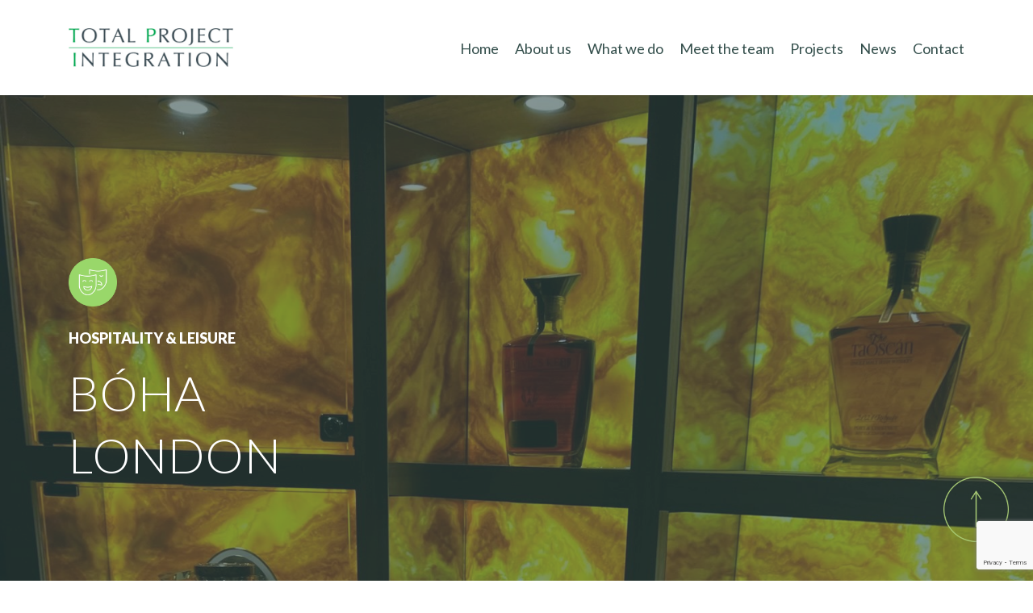

--- FILE ---
content_type: text/html; charset=utf-8
request_url: https://www.google.com/recaptcha/api2/anchor?ar=1&k=6LfaylYdAAAAAOfQh4Na7ZZ1gJum1wIfaVKRNyFc&co=aHR0cHM6Ly90cGlsdGQuY28udWs6NDQz&hl=en&v=PoyoqOPhxBO7pBk68S4YbpHZ&size=invisible&anchor-ms=20000&execute-ms=30000&cb=mufn4jfumxx1
body_size: 48758
content:
<!DOCTYPE HTML><html dir="ltr" lang="en"><head><meta http-equiv="Content-Type" content="text/html; charset=UTF-8">
<meta http-equiv="X-UA-Compatible" content="IE=edge">
<title>reCAPTCHA</title>
<style type="text/css">
/* cyrillic-ext */
@font-face {
  font-family: 'Roboto';
  font-style: normal;
  font-weight: 400;
  font-stretch: 100%;
  src: url(//fonts.gstatic.com/s/roboto/v48/KFO7CnqEu92Fr1ME7kSn66aGLdTylUAMa3GUBHMdazTgWw.woff2) format('woff2');
  unicode-range: U+0460-052F, U+1C80-1C8A, U+20B4, U+2DE0-2DFF, U+A640-A69F, U+FE2E-FE2F;
}
/* cyrillic */
@font-face {
  font-family: 'Roboto';
  font-style: normal;
  font-weight: 400;
  font-stretch: 100%;
  src: url(//fonts.gstatic.com/s/roboto/v48/KFO7CnqEu92Fr1ME7kSn66aGLdTylUAMa3iUBHMdazTgWw.woff2) format('woff2');
  unicode-range: U+0301, U+0400-045F, U+0490-0491, U+04B0-04B1, U+2116;
}
/* greek-ext */
@font-face {
  font-family: 'Roboto';
  font-style: normal;
  font-weight: 400;
  font-stretch: 100%;
  src: url(//fonts.gstatic.com/s/roboto/v48/KFO7CnqEu92Fr1ME7kSn66aGLdTylUAMa3CUBHMdazTgWw.woff2) format('woff2');
  unicode-range: U+1F00-1FFF;
}
/* greek */
@font-face {
  font-family: 'Roboto';
  font-style: normal;
  font-weight: 400;
  font-stretch: 100%;
  src: url(//fonts.gstatic.com/s/roboto/v48/KFO7CnqEu92Fr1ME7kSn66aGLdTylUAMa3-UBHMdazTgWw.woff2) format('woff2');
  unicode-range: U+0370-0377, U+037A-037F, U+0384-038A, U+038C, U+038E-03A1, U+03A3-03FF;
}
/* math */
@font-face {
  font-family: 'Roboto';
  font-style: normal;
  font-weight: 400;
  font-stretch: 100%;
  src: url(//fonts.gstatic.com/s/roboto/v48/KFO7CnqEu92Fr1ME7kSn66aGLdTylUAMawCUBHMdazTgWw.woff2) format('woff2');
  unicode-range: U+0302-0303, U+0305, U+0307-0308, U+0310, U+0312, U+0315, U+031A, U+0326-0327, U+032C, U+032F-0330, U+0332-0333, U+0338, U+033A, U+0346, U+034D, U+0391-03A1, U+03A3-03A9, U+03B1-03C9, U+03D1, U+03D5-03D6, U+03F0-03F1, U+03F4-03F5, U+2016-2017, U+2034-2038, U+203C, U+2040, U+2043, U+2047, U+2050, U+2057, U+205F, U+2070-2071, U+2074-208E, U+2090-209C, U+20D0-20DC, U+20E1, U+20E5-20EF, U+2100-2112, U+2114-2115, U+2117-2121, U+2123-214F, U+2190, U+2192, U+2194-21AE, U+21B0-21E5, U+21F1-21F2, U+21F4-2211, U+2213-2214, U+2216-22FF, U+2308-230B, U+2310, U+2319, U+231C-2321, U+2336-237A, U+237C, U+2395, U+239B-23B7, U+23D0, U+23DC-23E1, U+2474-2475, U+25AF, U+25B3, U+25B7, U+25BD, U+25C1, U+25CA, U+25CC, U+25FB, U+266D-266F, U+27C0-27FF, U+2900-2AFF, U+2B0E-2B11, U+2B30-2B4C, U+2BFE, U+3030, U+FF5B, U+FF5D, U+1D400-1D7FF, U+1EE00-1EEFF;
}
/* symbols */
@font-face {
  font-family: 'Roboto';
  font-style: normal;
  font-weight: 400;
  font-stretch: 100%;
  src: url(//fonts.gstatic.com/s/roboto/v48/KFO7CnqEu92Fr1ME7kSn66aGLdTylUAMaxKUBHMdazTgWw.woff2) format('woff2');
  unicode-range: U+0001-000C, U+000E-001F, U+007F-009F, U+20DD-20E0, U+20E2-20E4, U+2150-218F, U+2190, U+2192, U+2194-2199, U+21AF, U+21E6-21F0, U+21F3, U+2218-2219, U+2299, U+22C4-22C6, U+2300-243F, U+2440-244A, U+2460-24FF, U+25A0-27BF, U+2800-28FF, U+2921-2922, U+2981, U+29BF, U+29EB, U+2B00-2BFF, U+4DC0-4DFF, U+FFF9-FFFB, U+10140-1018E, U+10190-1019C, U+101A0, U+101D0-101FD, U+102E0-102FB, U+10E60-10E7E, U+1D2C0-1D2D3, U+1D2E0-1D37F, U+1F000-1F0FF, U+1F100-1F1AD, U+1F1E6-1F1FF, U+1F30D-1F30F, U+1F315, U+1F31C, U+1F31E, U+1F320-1F32C, U+1F336, U+1F378, U+1F37D, U+1F382, U+1F393-1F39F, U+1F3A7-1F3A8, U+1F3AC-1F3AF, U+1F3C2, U+1F3C4-1F3C6, U+1F3CA-1F3CE, U+1F3D4-1F3E0, U+1F3ED, U+1F3F1-1F3F3, U+1F3F5-1F3F7, U+1F408, U+1F415, U+1F41F, U+1F426, U+1F43F, U+1F441-1F442, U+1F444, U+1F446-1F449, U+1F44C-1F44E, U+1F453, U+1F46A, U+1F47D, U+1F4A3, U+1F4B0, U+1F4B3, U+1F4B9, U+1F4BB, U+1F4BF, U+1F4C8-1F4CB, U+1F4D6, U+1F4DA, U+1F4DF, U+1F4E3-1F4E6, U+1F4EA-1F4ED, U+1F4F7, U+1F4F9-1F4FB, U+1F4FD-1F4FE, U+1F503, U+1F507-1F50B, U+1F50D, U+1F512-1F513, U+1F53E-1F54A, U+1F54F-1F5FA, U+1F610, U+1F650-1F67F, U+1F687, U+1F68D, U+1F691, U+1F694, U+1F698, U+1F6AD, U+1F6B2, U+1F6B9-1F6BA, U+1F6BC, U+1F6C6-1F6CF, U+1F6D3-1F6D7, U+1F6E0-1F6EA, U+1F6F0-1F6F3, U+1F6F7-1F6FC, U+1F700-1F7FF, U+1F800-1F80B, U+1F810-1F847, U+1F850-1F859, U+1F860-1F887, U+1F890-1F8AD, U+1F8B0-1F8BB, U+1F8C0-1F8C1, U+1F900-1F90B, U+1F93B, U+1F946, U+1F984, U+1F996, U+1F9E9, U+1FA00-1FA6F, U+1FA70-1FA7C, U+1FA80-1FA89, U+1FA8F-1FAC6, U+1FACE-1FADC, U+1FADF-1FAE9, U+1FAF0-1FAF8, U+1FB00-1FBFF;
}
/* vietnamese */
@font-face {
  font-family: 'Roboto';
  font-style: normal;
  font-weight: 400;
  font-stretch: 100%;
  src: url(//fonts.gstatic.com/s/roboto/v48/KFO7CnqEu92Fr1ME7kSn66aGLdTylUAMa3OUBHMdazTgWw.woff2) format('woff2');
  unicode-range: U+0102-0103, U+0110-0111, U+0128-0129, U+0168-0169, U+01A0-01A1, U+01AF-01B0, U+0300-0301, U+0303-0304, U+0308-0309, U+0323, U+0329, U+1EA0-1EF9, U+20AB;
}
/* latin-ext */
@font-face {
  font-family: 'Roboto';
  font-style: normal;
  font-weight: 400;
  font-stretch: 100%;
  src: url(//fonts.gstatic.com/s/roboto/v48/KFO7CnqEu92Fr1ME7kSn66aGLdTylUAMa3KUBHMdazTgWw.woff2) format('woff2');
  unicode-range: U+0100-02BA, U+02BD-02C5, U+02C7-02CC, U+02CE-02D7, U+02DD-02FF, U+0304, U+0308, U+0329, U+1D00-1DBF, U+1E00-1E9F, U+1EF2-1EFF, U+2020, U+20A0-20AB, U+20AD-20C0, U+2113, U+2C60-2C7F, U+A720-A7FF;
}
/* latin */
@font-face {
  font-family: 'Roboto';
  font-style: normal;
  font-weight: 400;
  font-stretch: 100%;
  src: url(//fonts.gstatic.com/s/roboto/v48/KFO7CnqEu92Fr1ME7kSn66aGLdTylUAMa3yUBHMdazQ.woff2) format('woff2');
  unicode-range: U+0000-00FF, U+0131, U+0152-0153, U+02BB-02BC, U+02C6, U+02DA, U+02DC, U+0304, U+0308, U+0329, U+2000-206F, U+20AC, U+2122, U+2191, U+2193, U+2212, U+2215, U+FEFF, U+FFFD;
}
/* cyrillic-ext */
@font-face {
  font-family: 'Roboto';
  font-style: normal;
  font-weight: 500;
  font-stretch: 100%;
  src: url(//fonts.gstatic.com/s/roboto/v48/KFO7CnqEu92Fr1ME7kSn66aGLdTylUAMa3GUBHMdazTgWw.woff2) format('woff2');
  unicode-range: U+0460-052F, U+1C80-1C8A, U+20B4, U+2DE0-2DFF, U+A640-A69F, U+FE2E-FE2F;
}
/* cyrillic */
@font-face {
  font-family: 'Roboto';
  font-style: normal;
  font-weight: 500;
  font-stretch: 100%;
  src: url(//fonts.gstatic.com/s/roboto/v48/KFO7CnqEu92Fr1ME7kSn66aGLdTylUAMa3iUBHMdazTgWw.woff2) format('woff2');
  unicode-range: U+0301, U+0400-045F, U+0490-0491, U+04B0-04B1, U+2116;
}
/* greek-ext */
@font-face {
  font-family: 'Roboto';
  font-style: normal;
  font-weight: 500;
  font-stretch: 100%;
  src: url(//fonts.gstatic.com/s/roboto/v48/KFO7CnqEu92Fr1ME7kSn66aGLdTylUAMa3CUBHMdazTgWw.woff2) format('woff2');
  unicode-range: U+1F00-1FFF;
}
/* greek */
@font-face {
  font-family: 'Roboto';
  font-style: normal;
  font-weight: 500;
  font-stretch: 100%;
  src: url(//fonts.gstatic.com/s/roboto/v48/KFO7CnqEu92Fr1ME7kSn66aGLdTylUAMa3-UBHMdazTgWw.woff2) format('woff2');
  unicode-range: U+0370-0377, U+037A-037F, U+0384-038A, U+038C, U+038E-03A1, U+03A3-03FF;
}
/* math */
@font-face {
  font-family: 'Roboto';
  font-style: normal;
  font-weight: 500;
  font-stretch: 100%;
  src: url(//fonts.gstatic.com/s/roboto/v48/KFO7CnqEu92Fr1ME7kSn66aGLdTylUAMawCUBHMdazTgWw.woff2) format('woff2');
  unicode-range: U+0302-0303, U+0305, U+0307-0308, U+0310, U+0312, U+0315, U+031A, U+0326-0327, U+032C, U+032F-0330, U+0332-0333, U+0338, U+033A, U+0346, U+034D, U+0391-03A1, U+03A3-03A9, U+03B1-03C9, U+03D1, U+03D5-03D6, U+03F0-03F1, U+03F4-03F5, U+2016-2017, U+2034-2038, U+203C, U+2040, U+2043, U+2047, U+2050, U+2057, U+205F, U+2070-2071, U+2074-208E, U+2090-209C, U+20D0-20DC, U+20E1, U+20E5-20EF, U+2100-2112, U+2114-2115, U+2117-2121, U+2123-214F, U+2190, U+2192, U+2194-21AE, U+21B0-21E5, U+21F1-21F2, U+21F4-2211, U+2213-2214, U+2216-22FF, U+2308-230B, U+2310, U+2319, U+231C-2321, U+2336-237A, U+237C, U+2395, U+239B-23B7, U+23D0, U+23DC-23E1, U+2474-2475, U+25AF, U+25B3, U+25B7, U+25BD, U+25C1, U+25CA, U+25CC, U+25FB, U+266D-266F, U+27C0-27FF, U+2900-2AFF, U+2B0E-2B11, U+2B30-2B4C, U+2BFE, U+3030, U+FF5B, U+FF5D, U+1D400-1D7FF, U+1EE00-1EEFF;
}
/* symbols */
@font-face {
  font-family: 'Roboto';
  font-style: normal;
  font-weight: 500;
  font-stretch: 100%;
  src: url(//fonts.gstatic.com/s/roboto/v48/KFO7CnqEu92Fr1ME7kSn66aGLdTylUAMaxKUBHMdazTgWw.woff2) format('woff2');
  unicode-range: U+0001-000C, U+000E-001F, U+007F-009F, U+20DD-20E0, U+20E2-20E4, U+2150-218F, U+2190, U+2192, U+2194-2199, U+21AF, U+21E6-21F0, U+21F3, U+2218-2219, U+2299, U+22C4-22C6, U+2300-243F, U+2440-244A, U+2460-24FF, U+25A0-27BF, U+2800-28FF, U+2921-2922, U+2981, U+29BF, U+29EB, U+2B00-2BFF, U+4DC0-4DFF, U+FFF9-FFFB, U+10140-1018E, U+10190-1019C, U+101A0, U+101D0-101FD, U+102E0-102FB, U+10E60-10E7E, U+1D2C0-1D2D3, U+1D2E0-1D37F, U+1F000-1F0FF, U+1F100-1F1AD, U+1F1E6-1F1FF, U+1F30D-1F30F, U+1F315, U+1F31C, U+1F31E, U+1F320-1F32C, U+1F336, U+1F378, U+1F37D, U+1F382, U+1F393-1F39F, U+1F3A7-1F3A8, U+1F3AC-1F3AF, U+1F3C2, U+1F3C4-1F3C6, U+1F3CA-1F3CE, U+1F3D4-1F3E0, U+1F3ED, U+1F3F1-1F3F3, U+1F3F5-1F3F7, U+1F408, U+1F415, U+1F41F, U+1F426, U+1F43F, U+1F441-1F442, U+1F444, U+1F446-1F449, U+1F44C-1F44E, U+1F453, U+1F46A, U+1F47D, U+1F4A3, U+1F4B0, U+1F4B3, U+1F4B9, U+1F4BB, U+1F4BF, U+1F4C8-1F4CB, U+1F4D6, U+1F4DA, U+1F4DF, U+1F4E3-1F4E6, U+1F4EA-1F4ED, U+1F4F7, U+1F4F9-1F4FB, U+1F4FD-1F4FE, U+1F503, U+1F507-1F50B, U+1F50D, U+1F512-1F513, U+1F53E-1F54A, U+1F54F-1F5FA, U+1F610, U+1F650-1F67F, U+1F687, U+1F68D, U+1F691, U+1F694, U+1F698, U+1F6AD, U+1F6B2, U+1F6B9-1F6BA, U+1F6BC, U+1F6C6-1F6CF, U+1F6D3-1F6D7, U+1F6E0-1F6EA, U+1F6F0-1F6F3, U+1F6F7-1F6FC, U+1F700-1F7FF, U+1F800-1F80B, U+1F810-1F847, U+1F850-1F859, U+1F860-1F887, U+1F890-1F8AD, U+1F8B0-1F8BB, U+1F8C0-1F8C1, U+1F900-1F90B, U+1F93B, U+1F946, U+1F984, U+1F996, U+1F9E9, U+1FA00-1FA6F, U+1FA70-1FA7C, U+1FA80-1FA89, U+1FA8F-1FAC6, U+1FACE-1FADC, U+1FADF-1FAE9, U+1FAF0-1FAF8, U+1FB00-1FBFF;
}
/* vietnamese */
@font-face {
  font-family: 'Roboto';
  font-style: normal;
  font-weight: 500;
  font-stretch: 100%;
  src: url(//fonts.gstatic.com/s/roboto/v48/KFO7CnqEu92Fr1ME7kSn66aGLdTylUAMa3OUBHMdazTgWw.woff2) format('woff2');
  unicode-range: U+0102-0103, U+0110-0111, U+0128-0129, U+0168-0169, U+01A0-01A1, U+01AF-01B0, U+0300-0301, U+0303-0304, U+0308-0309, U+0323, U+0329, U+1EA0-1EF9, U+20AB;
}
/* latin-ext */
@font-face {
  font-family: 'Roboto';
  font-style: normal;
  font-weight: 500;
  font-stretch: 100%;
  src: url(//fonts.gstatic.com/s/roboto/v48/KFO7CnqEu92Fr1ME7kSn66aGLdTylUAMa3KUBHMdazTgWw.woff2) format('woff2');
  unicode-range: U+0100-02BA, U+02BD-02C5, U+02C7-02CC, U+02CE-02D7, U+02DD-02FF, U+0304, U+0308, U+0329, U+1D00-1DBF, U+1E00-1E9F, U+1EF2-1EFF, U+2020, U+20A0-20AB, U+20AD-20C0, U+2113, U+2C60-2C7F, U+A720-A7FF;
}
/* latin */
@font-face {
  font-family: 'Roboto';
  font-style: normal;
  font-weight: 500;
  font-stretch: 100%;
  src: url(//fonts.gstatic.com/s/roboto/v48/KFO7CnqEu92Fr1ME7kSn66aGLdTylUAMa3yUBHMdazQ.woff2) format('woff2');
  unicode-range: U+0000-00FF, U+0131, U+0152-0153, U+02BB-02BC, U+02C6, U+02DA, U+02DC, U+0304, U+0308, U+0329, U+2000-206F, U+20AC, U+2122, U+2191, U+2193, U+2212, U+2215, U+FEFF, U+FFFD;
}
/* cyrillic-ext */
@font-face {
  font-family: 'Roboto';
  font-style: normal;
  font-weight: 900;
  font-stretch: 100%;
  src: url(//fonts.gstatic.com/s/roboto/v48/KFO7CnqEu92Fr1ME7kSn66aGLdTylUAMa3GUBHMdazTgWw.woff2) format('woff2');
  unicode-range: U+0460-052F, U+1C80-1C8A, U+20B4, U+2DE0-2DFF, U+A640-A69F, U+FE2E-FE2F;
}
/* cyrillic */
@font-face {
  font-family: 'Roboto';
  font-style: normal;
  font-weight: 900;
  font-stretch: 100%;
  src: url(//fonts.gstatic.com/s/roboto/v48/KFO7CnqEu92Fr1ME7kSn66aGLdTylUAMa3iUBHMdazTgWw.woff2) format('woff2');
  unicode-range: U+0301, U+0400-045F, U+0490-0491, U+04B0-04B1, U+2116;
}
/* greek-ext */
@font-face {
  font-family: 'Roboto';
  font-style: normal;
  font-weight: 900;
  font-stretch: 100%;
  src: url(//fonts.gstatic.com/s/roboto/v48/KFO7CnqEu92Fr1ME7kSn66aGLdTylUAMa3CUBHMdazTgWw.woff2) format('woff2');
  unicode-range: U+1F00-1FFF;
}
/* greek */
@font-face {
  font-family: 'Roboto';
  font-style: normal;
  font-weight: 900;
  font-stretch: 100%;
  src: url(//fonts.gstatic.com/s/roboto/v48/KFO7CnqEu92Fr1ME7kSn66aGLdTylUAMa3-UBHMdazTgWw.woff2) format('woff2');
  unicode-range: U+0370-0377, U+037A-037F, U+0384-038A, U+038C, U+038E-03A1, U+03A3-03FF;
}
/* math */
@font-face {
  font-family: 'Roboto';
  font-style: normal;
  font-weight: 900;
  font-stretch: 100%;
  src: url(//fonts.gstatic.com/s/roboto/v48/KFO7CnqEu92Fr1ME7kSn66aGLdTylUAMawCUBHMdazTgWw.woff2) format('woff2');
  unicode-range: U+0302-0303, U+0305, U+0307-0308, U+0310, U+0312, U+0315, U+031A, U+0326-0327, U+032C, U+032F-0330, U+0332-0333, U+0338, U+033A, U+0346, U+034D, U+0391-03A1, U+03A3-03A9, U+03B1-03C9, U+03D1, U+03D5-03D6, U+03F0-03F1, U+03F4-03F5, U+2016-2017, U+2034-2038, U+203C, U+2040, U+2043, U+2047, U+2050, U+2057, U+205F, U+2070-2071, U+2074-208E, U+2090-209C, U+20D0-20DC, U+20E1, U+20E5-20EF, U+2100-2112, U+2114-2115, U+2117-2121, U+2123-214F, U+2190, U+2192, U+2194-21AE, U+21B0-21E5, U+21F1-21F2, U+21F4-2211, U+2213-2214, U+2216-22FF, U+2308-230B, U+2310, U+2319, U+231C-2321, U+2336-237A, U+237C, U+2395, U+239B-23B7, U+23D0, U+23DC-23E1, U+2474-2475, U+25AF, U+25B3, U+25B7, U+25BD, U+25C1, U+25CA, U+25CC, U+25FB, U+266D-266F, U+27C0-27FF, U+2900-2AFF, U+2B0E-2B11, U+2B30-2B4C, U+2BFE, U+3030, U+FF5B, U+FF5D, U+1D400-1D7FF, U+1EE00-1EEFF;
}
/* symbols */
@font-face {
  font-family: 'Roboto';
  font-style: normal;
  font-weight: 900;
  font-stretch: 100%;
  src: url(//fonts.gstatic.com/s/roboto/v48/KFO7CnqEu92Fr1ME7kSn66aGLdTylUAMaxKUBHMdazTgWw.woff2) format('woff2');
  unicode-range: U+0001-000C, U+000E-001F, U+007F-009F, U+20DD-20E0, U+20E2-20E4, U+2150-218F, U+2190, U+2192, U+2194-2199, U+21AF, U+21E6-21F0, U+21F3, U+2218-2219, U+2299, U+22C4-22C6, U+2300-243F, U+2440-244A, U+2460-24FF, U+25A0-27BF, U+2800-28FF, U+2921-2922, U+2981, U+29BF, U+29EB, U+2B00-2BFF, U+4DC0-4DFF, U+FFF9-FFFB, U+10140-1018E, U+10190-1019C, U+101A0, U+101D0-101FD, U+102E0-102FB, U+10E60-10E7E, U+1D2C0-1D2D3, U+1D2E0-1D37F, U+1F000-1F0FF, U+1F100-1F1AD, U+1F1E6-1F1FF, U+1F30D-1F30F, U+1F315, U+1F31C, U+1F31E, U+1F320-1F32C, U+1F336, U+1F378, U+1F37D, U+1F382, U+1F393-1F39F, U+1F3A7-1F3A8, U+1F3AC-1F3AF, U+1F3C2, U+1F3C4-1F3C6, U+1F3CA-1F3CE, U+1F3D4-1F3E0, U+1F3ED, U+1F3F1-1F3F3, U+1F3F5-1F3F7, U+1F408, U+1F415, U+1F41F, U+1F426, U+1F43F, U+1F441-1F442, U+1F444, U+1F446-1F449, U+1F44C-1F44E, U+1F453, U+1F46A, U+1F47D, U+1F4A3, U+1F4B0, U+1F4B3, U+1F4B9, U+1F4BB, U+1F4BF, U+1F4C8-1F4CB, U+1F4D6, U+1F4DA, U+1F4DF, U+1F4E3-1F4E6, U+1F4EA-1F4ED, U+1F4F7, U+1F4F9-1F4FB, U+1F4FD-1F4FE, U+1F503, U+1F507-1F50B, U+1F50D, U+1F512-1F513, U+1F53E-1F54A, U+1F54F-1F5FA, U+1F610, U+1F650-1F67F, U+1F687, U+1F68D, U+1F691, U+1F694, U+1F698, U+1F6AD, U+1F6B2, U+1F6B9-1F6BA, U+1F6BC, U+1F6C6-1F6CF, U+1F6D3-1F6D7, U+1F6E0-1F6EA, U+1F6F0-1F6F3, U+1F6F7-1F6FC, U+1F700-1F7FF, U+1F800-1F80B, U+1F810-1F847, U+1F850-1F859, U+1F860-1F887, U+1F890-1F8AD, U+1F8B0-1F8BB, U+1F8C0-1F8C1, U+1F900-1F90B, U+1F93B, U+1F946, U+1F984, U+1F996, U+1F9E9, U+1FA00-1FA6F, U+1FA70-1FA7C, U+1FA80-1FA89, U+1FA8F-1FAC6, U+1FACE-1FADC, U+1FADF-1FAE9, U+1FAF0-1FAF8, U+1FB00-1FBFF;
}
/* vietnamese */
@font-face {
  font-family: 'Roboto';
  font-style: normal;
  font-weight: 900;
  font-stretch: 100%;
  src: url(//fonts.gstatic.com/s/roboto/v48/KFO7CnqEu92Fr1ME7kSn66aGLdTylUAMa3OUBHMdazTgWw.woff2) format('woff2');
  unicode-range: U+0102-0103, U+0110-0111, U+0128-0129, U+0168-0169, U+01A0-01A1, U+01AF-01B0, U+0300-0301, U+0303-0304, U+0308-0309, U+0323, U+0329, U+1EA0-1EF9, U+20AB;
}
/* latin-ext */
@font-face {
  font-family: 'Roboto';
  font-style: normal;
  font-weight: 900;
  font-stretch: 100%;
  src: url(//fonts.gstatic.com/s/roboto/v48/KFO7CnqEu92Fr1ME7kSn66aGLdTylUAMa3KUBHMdazTgWw.woff2) format('woff2');
  unicode-range: U+0100-02BA, U+02BD-02C5, U+02C7-02CC, U+02CE-02D7, U+02DD-02FF, U+0304, U+0308, U+0329, U+1D00-1DBF, U+1E00-1E9F, U+1EF2-1EFF, U+2020, U+20A0-20AB, U+20AD-20C0, U+2113, U+2C60-2C7F, U+A720-A7FF;
}
/* latin */
@font-face {
  font-family: 'Roboto';
  font-style: normal;
  font-weight: 900;
  font-stretch: 100%;
  src: url(//fonts.gstatic.com/s/roboto/v48/KFO7CnqEu92Fr1ME7kSn66aGLdTylUAMa3yUBHMdazQ.woff2) format('woff2');
  unicode-range: U+0000-00FF, U+0131, U+0152-0153, U+02BB-02BC, U+02C6, U+02DA, U+02DC, U+0304, U+0308, U+0329, U+2000-206F, U+20AC, U+2122, U+2191, U+2193, U+2212, U+2215, U+FEFF, U+FFFD;
}

</style>
<link rel="stylesheet" type="text/css" href="https://www.gstatic.com/recaptcha/releases/PoyoqOPhxBO7pBk68S4YbpHZ/styles__ltr.css">
<script nonce="FpT-OxD8JvS-2UsFWRlO0A" type="text/javascript">window['__recaptcha_api'] = 'https://www.google.com/recaptcha/api2/';</script>
<script type="text/javascript" src="https://www.gstatic.com/recaptcha/releases/PoyoqOPhxBO7pBk68S4YbpHZ/recaptcha__en.js" nonce="FpT-OxD8JvS-2UsFWRlO0A">
      
    </script></head>
<body><div id="rc-anchor-alert" class="rc-anchor-alert"></div>
<input type="hidden" id="recaptcha-token" value="[base64]">
<script type="text/javascript" nonce="FpT-OxD8JvS-2UsFWRlO0A">
      recaptcha.anchor.Main.init("[\x22ainput\x22,[\x22bgdata\x22,\x22\x22,\[base64]/[base64]/bmV3IFpbdF0obVswXSk6Sz09Mj9uZXcgWlt0XShtWzBdLG1bMV0pOks9PTM/bmV3IFpbdF0obVswXSxtWzFdLG1bMl0pOks9PTQ/[base64]/[base64]/[base64]/[base64]/[base64]/[base64]/[base64]/[base64]/[base64]/[base64]/[base64]/[base64]/[base64]/[base64]\\u003d\\u003d\x22,\[base64]\x22,\x22fcKsYRvCo1BbwoTDgD/CpVrDohInwqzDhcKawo7DiHxGXsOSw4wLMwwjwr9Jw6wTEcO2w7MNwo0WIFdFwo5JWsKew4bDksOtw6gyJsO0w5/[base64]/[base64]/Cl1JbGDnDucORwo3DkCrCvsObwrZCw6XCqGYew5TDgAkhcMKxR2LDuWTDgT3DmgHCv8K6w7kEecK1acOpOcK1M8O5wpXCksKbw7ZUw4h1w6R2Tm3DjVbDhsKHX8OMw5kEw4nDnU7Dg8OgOHE5GMOaK8K8KXzCsMOPECofOsOAwqROHHrDuElHwqQwa8K+MXQ3w4/[base64]/Ck1YsWBdSQMKjwqvCtSlRaEQfwpfCkcKQXcOuwqrDvXHDqUbCtMOEwoY6WTt6w5c4GsKRIcOCw57Dp2IqccKNwrdXYcOVwpXDvh/DpmPCm1QjY8Ouw4M5wpNHwrJHYEfCusOdVmchKMKPTG4XwrATGkzCn8Kywr8kecOTwpA1wq/DmcK4w7Y3w6PCpzbCm8OrwrMTw7bDisKcwqxSwqEvYMKQIcKXGwRLwrPDmMOjw6TDo2PDo0cEwrrDrUoFHMObBm0bw7ILwrR/[base64]/CvwUgwooXw6XCv8KaFmVnQgkowoXCoi3CiWvCrH3DrsOaAMKDw43DrSvDsMKBRwnDkUR+w5ExHcKiwqjCg8OUNMOewq3CgMKABFzColvDjQjChFDCs1sAw6JfT8OcY8O5w4EadMKmwpPCmsKRw7QzIQnDo8O/OlxDJcO1SMOjejrCh27Cq8OEw7AfEh7CnQo/wo8ZFsOlbUFqw6fCsMODNMKawqXClgt5CsKpWnEmdcKzRBPDjsKFNHvDl8KPwq1MacKZwrHDoMO2OXI/YiDDp0g1Z8KvbTTCjMO1wpDCsMOPUMKAwpxoSMK7U8KecUMMAjLDnFJZw78Cw4LDjMO9LcKGasO1fVBwdDrDpSclworDuWzDuwlrUgcfw4B7fMOiw4sEACvChcOGfcK9TMOBbcK0SmB2YQPDpFLDtMOIYcKEUMO1w7bCng/CksKQHxwXCXvCg8KpICoENjc8G8KhwprDijPCqmbCmhwow5Q5wpXDj17CrxVjIsOGw6bDthjDp8KaOBvCpQ9Ww6vDqMO9woNPwqsWcMOFwrHDvMOaCEN/RR3CngcXwroiwrZwN8Kow6fDqMO9w5YAw5QOUQoKYX7Co8KNJSbDh8Ord8KMcxzCpcKpw6TDmsO4EcO3wr8qQSwVwoPDm8OudHvCmsOQw5/CpsOZwp45EcKCSlUDHW5MUMOOTMKfQcOEeBPCjynDisOJw49sRS/DocOVw7XDkhxne8OowpV0w6pyw50Rwp3CkVM1bxDDuHHDh8OjasO9woFbwqrDqMOYwoPDucOrIkVIVXfDpHgtwr/DtAceC8ODSsKXwrrDkcOXwqnDucK0wp0PV8OEwpDCnsK2c8KRw4widsKVw5vCh8OlesKuPT7CvCbDjsOCw6hOVlIGQcK8w6TDv8KHwrhbw5JHw5kBwpJDwqk9w610W8KaI1YbwqvCrsO/[base64]/ClsKeCxJ/wrrDmULDp8OXAsKyHGJQfMOZXsKpw5XCvFTClMKeDMOCw4vCqcKVwo53J1nCjMKEw7xVw6fDjMOaFMK2YMKUworDnsOKwrgeX8OGXMK1UsKVwqI9w5J8bBtgVxzDlMKGAX3CvcKvw4pZwrLDt8OIED/DrhN1w6TDtUQMb2xaAsO4JsKDTTByw6vDolJ1w5jCuCtwKMKbQTHDrsOdw5UWw5x/w4ogw4/CssOawqvDtRDDg1Zdw7srVcONYkLDhcOPCcOpJRbDiiEmw5PDiz/Cn8Ohw7fDvUVvE1LCj8Kbw4NpasKkwolewp7DoT3Dkg0Sw4cbw5sTwq/DozFvw6gIaMK3fgN0UwHDh8ODRhjCocOZwpxgwotVw5HCpMO/w7QbdsOUw60gPS/Dk8Kcw609wp8FfMOLwrd9L8K7woHCrkjDoEfCm8OJwqxkWXw0wrl7X8K5WkkNwoQbD8KuwovCh21mM8KGTsK6YsO4McO7LGrDvkPDk8KgesKyUXI3woBVGA/Dm8KLwps2acK4PMKXw5zDpAvCiBDDtg9NCcKYGsKJwoPDsE3CpCV0KiTDpTQAw4tAw5xKw67Dsk7DmcOMLznCi8OgwqxIPcKmwqnDpkvChcKQwrxWw41eRsKDBsOdO8OhU8K2H8OfVWXCtkTCocOXw7nDqw7ChiQYw45XaG/CqcKJwq3DtMKlTxbDsA/DjMO1w67Djy80BsKYwpkKw5XDgwjCtcKpw7gbw6wCZUjDiysOaRzDv8O5ScOaGsKhwr3DtQMVesOowqMEw6XCuFI2fMO5woBiwo7DncKMwq9dwp5GMg1Xw7ccMQnCqMKEwr0Lw6XDghE7wpI/fjlUcn3CjGM+wprDlcKSVMKGHsKicDLCosKdw4fDg8Klw65OwrwYGi7Cl2fDlRtRw5bDtz5/czTDrFxiYisww5LDiMKMw653w7XClMOtE8O+RsK/LsK4PE1Sw5jDgAPCnDbDugvDs1nChcKzfcOHXFZgGk93a8O/w4FYwpE5XcKNw7XDrXMgBGYtw7zCkgYyejXDogYQwoHCuDMLJsKTb8Oswr/Dh09IwoEBw7bCvcKtwqTCiTsLw4V7w5F9wpTDnzdcw5g9DSAwwpRsD8Ovw4jDiVs0wqEGN8KDwrLCoMOvw4nCkWdhXXcKFzfChsK8YmbDsx9kT8OZK8OfwoAtw5DDjsO8F3hlA8KqZMOPY8OBw6kKwq/DlsONEsKVD8OSw7ltBzpEwp8EwpdsXR8lG3fChsKwaELDusK/wpLCrzzCp8K4w4/DlggKETIfw5PDv8OBL3o+w5F1NAoOLTTDsjQOwqPCrMOUHmIfY0YMw7zChSzCm1jCp8OGw5fCuiJrw55Iw7YHKMKpw6TDtHptwrcLW1RKwod1HMOPKkzDggg2wqwUw57Cv3xcGyt5wq8AEcOwHyBdM8KkYsKyPk9Pw6LDoMKWwoh2PmDCkjfCp1PDlwsdMg/[base64]/HsKVBMKGwrUswpVTW8KOw4Y+w5rCokUJd1YywoTCm2HDl8KqC3bCh8KIwpkYwpPDrSfDjxoZw6IpGMORwpgJwpM0DFDClcKJw5UUwrnDrgXCjnZuNn7Dq8O6Cy4xw4MCwotsYxDDgg/CoMKxw4Mlw5/DrWkRw4YiwopiElnCicOZw4MowolLwqhuwo8Swo58wr4LajA1wpjCghzDtsKawoDDnUkkLsKNw5TDmcO2FFURICzCo8K1XwPCpcOeR8O2wpLChx5FBcKjwqAKAMOkw7xATsKQOcKQc2x/woXDt8O8w6/CqVI3woJ5wpTClBPDnsKrSXZtw4d+w7NoPmzCpMOLexfCgwsiw4Nvw55HEsOtCABOw5PChcKIacKAw6FJwolCXzkrRBjDlWI7AsOtRTXDocOJZMKEalcUCMO7D8OfwpvDmTPDnsOswokQw5BjCFVFw7HCgAE7W8O7wo07w4jCrcKZDVcfw5nDsj5Jwq/DuQRaF2vCj13Dl8OCbGV+w4TDssKpw7sCw6rDl2vChXbCg1TDvGADMAbCk8KIw799EcKvLhVIw4scw5sgwobDl1ICEMKZwpbDm8K0wo7Cu8OmGsKPHcO/[base64]/CnUAyGFvCl8O3wociZWzDslTCqkDDjjA6w49/woTDm8KPwr3Cm8OywqHDnULDmcKFJ2XCj8OLDsKfwqIODsKJQMOIw64iw4QpDRXDlgbDpE44YcKjOmfCoDTDiHEIVwJww68hwpdJw5k/w7DDuS/DtMOLw6JcXsOcfh/CmDVUwrjCisOCA31FM8OsR8OVQ3PDlsK2GDdNw6o7J8OfNcKqPXZXNsO8w7vCllduwoYewqfCjX/CmjPCiCIiZXPCqcOqwpTCtcKZQlnCnMOrYSw3EVoaw5fCl8KOS8KzKDrCl8K3KA1FByItw4NKU8Kow4/[base64]/Tm1jwojCsx1DWS4lw6HDo8KfPBHCiMOewojDjsOgw44cBGtVwpzCu8KZw4BxIMKBw4rDuMKANcKLw4LCucKfwq3CqxYAb8Kfw4JUw5VRO8KFwrbCl8KRbTPCmsOOYR7CgMKuGiPChMK4wrPChF3DkiDCg8O3wqlvw6fCv8OUJ2TDkTHDrVnDisOtwr/DtSfDsUUkw4sWBcO0f8OSw6fDsTvDiRLDiXzDkjdTWl4rwpUawoTClyk8QcO1DcO8w5YJWwURw7QxJ2TDrQPDkMO7w4vDicKbw7siwqN0woppUcOHwq8wwqXDssKYw7wKw7TCp8OEacO4csK/E8OVNisHwr0Zw7Z5E8KCwqAwRRXDisKoPsKSYVbChsOmwpnDviHCqMKUw6sSwotkw4Ipw5zDoiw6IMK/XEdjM8Kbw7xwFAcjwpjCmT/[base64]/worDsMOyB8Oee8Ogw7fCrMKVIkogwq/CoMKRNcKkMcO5wrzCmMODw51Wbm8iWsOvXDNSZkZpw4PCgMKuUGluSSxBPcO+wppew7M/w4EKwrZ8w57Ct05pOMKUw75eB8OFwrPCm1EPw4HClHDCrcKWNGHCiMOMFgYOw6Atw7FSwpQZX8KZT8KkI33CtcK8IcONdAQgdcOjwoUcw4RnEcOjQnk1wp3Cp20qW8KsL1bDj1/DocKNw4fCgHlbPcKUHsK5LQ/DrMOkCA3CssOrUFbCj8K/F3/DhsKTFjjCohPChDXCpBDDoEHDrTtzwozCssOiUMKCw7Qiwq9twrPCisK0PHt5LCdZwrrDhsKiw5EDw4zCm0DCnhMJOlnDgMK7bgPCvcK9JkDDqcK5RUjDuRrDqcOKTwHCjRjCrsKXw4NzbsO0V1Ujw5cTwo/Dh8Kbw4l3QSw1w7rDhsKuBcOKwpjDvcKsw6IowpAbbil5MlzDm8O/[base64]/w7w5a8KgH1vDjk7Cp8KWwpzCgsKYwpcpIcKwd8KOwo7DksKywqt8w4PDij3Ch8KMwqMkZiVtHA5WworCqsKacsO2VMKzICjCqArCk8Klw78gwr4AH8OSVjhgw6nCk8K0Q3JmWiPCjcK3O3nDhRMVYsO6QcKIfwIAwpfDjsOZwqzDmTYAUcOhw4/Cm8Kywr8Pw5VPw4RywrHDhcOjW8OiH8Oww7EQwpkhAMKzd1Uvw5TCrToew6LCrQ42wpnDsX3ChX05w7bCiMOfwo1EOSnDscOHwq8dBMOKW8Knw64iOsOKbFIIXkjDjMKNc8OfIMO3GwF/W8O7LMKwQFdAGHLDt8ONw5pvU8KacVkKN0F7w73CjsObVGHDhgjDuzTDlD/Cl8KHwrIfdsO5wpzDiDTCpMOJazTDuhU0Dg1RasKIbcO4dBXDvSV6w64HLQTDp8K2w5vCo8OnOUUiw7nDqwlubifCusKYw6nCtcKAw67DhcKRwrvDtcKqwoNcQzPCscKxG1o4F8OEw6gGw4XDs8OMw7/DqWbDssKgwr7Cl8OQwosMRsKTNFfDs8KRZMKyb8Ozw57DnhZDwqtUwr00RsKRFhHDlMKlw6XCv3rDvsOMwp7ChcOTUBA2w6vCs8KUwrXCjFBYw6R+eMKtw6JpAMOtwpNXwp5/X1h0U17DjBhnagpcw4M9w63DoMOzw5bDvSlSwq9pwpACO0sIwoTDusOPd8OpG8KIT8KmUm44w5clwo3DoF/CjnvCjWRjF8K/[base64]/wrrDkAJAIUrDlsOZdzApbjM4wrPDiVtSKCEgwpNhG8OcwrclDcKwwqM+w7k6GsOnwoPDunQ5wqfDqmTCpsOEbyPDgsOmY8OUb8KewoLDv8KsF34Aw5jCnldQJcKCw61VNSfClE08w4FUJH1gw7nCn0FLwq/[base64]/CnsO6w7FfwpTDqV7CgsKRDQsyw7nDozbDpcO0TcKue8KvFQ7CrHdNcsKWbsO7PE3CtMOEw4A1HCfDk1d0RMKYw6/[base64]/[base64]/Dq1xDwpjDuDfCp17DlsOIVMORTUDDkDLCnxLCj8Onw6XCq8OvwqLDjztzwq7DscKHZMOmw5BWQcKdScK7w785C8KJwrtOaMKEw5XCuXMKAz7Dq8K1Zi1pwrdRw5vChsK4JsKIwrhawrLCksOQEUo6CcKZJsK8woTCsG/CtcKKw6/[base64]/wp4GwqHDssKtwqPCslMHw7gQw7nCih/Dv3gJGQdRNMOowpjCisOmKcKWOcOwZMOBMTlkAUdxXsK4w71LcxnDrMKGwoTCmn9hw4vCtlNEDMKfQArDvcOGw4/DssOEahwnM8KLdF3ClRM3wobCvcKJN8KUw7zDkwLClx3DoG7DojbCtMO+w7bDhsKgw4VxwqPDrU3DlcKSJQE1w58RwpfDscOQwozDmsOswrVtw4TDksOlJxHCpT7Cng5zL8KtAcKHC20lOwjDqAJlw5ccw7HCqGoVw5ITw5VqWRXCq8K2w5jChcOOE8K/GcO2cEzCs2HCmVLDvMKQJGPCuMKlEShbwqLCvGvCpsO6wrbDqgnCpj4IwpdYTsOkbmo/woZzPiTCh8O9w7Jiw5xvYy7DtVBDwpwxwrvDtWjDsMO1w6lQKi3DtjnCv8K7K8KZw6Bvw7QaO8Omw6TCilbDrRvDrMORYsO8YVzDozM5CMOqPz8+w4fChcO8WBfDnsKQw4FzfyzDrsK1w4/Di8Ohw7RZH1TDjwbChcKvGTBPDsOENcKRw6LCk8KYCX4YwoUEw6zChsOsdMK0AMK4wq08CzTDsn81asOEw48Iw7zDv8O1SsKOwqjDtCRkX3/[base64]/wrLCt0lpfhLDtFzDucK2CMKhEi5BFSQ1XsKywqQRwpXDvntLw69lwocJEBNnwqsqRljChXrDgjpbwpt+w5LCg8O8XMKTDFkawpnClcOoQx9cwog/[base64]/DgMO3w6XDlcOZw7hvw4stQsOdUDbCp8K1wqXCkybCkMONw6TDsAE+JMOZw57DuCXCjS/CqcKcDUfDpznCjMO1QHbCvnRoQsOcwqzDuw0XUD3CqcOOw5g1UVsYw5nDll3DqmpsKnl3w5PDrSUaWGxtAAvCsXh8w4PDuHTClG/CgcKYw5zDqE0QwpQWYsOdw4bDkcKMwq3Do1sTw5pfw4nDt8KqHmkewpXDkMOww4fCuyDCjMOWKU5WwplRd1cLw6vDijEmw4BXwo83ZMK1LkI5wq8JGMKFwqpTHMKcwp7DoMKEwrcUw5zCqsOWRMKFw4zDvMOMOMOKfcKTw5slwrjDpzsPO2/ClwwhMDbDs8KZwrnDtMOdw5/CnsOpw4DCj219w53DhcKCwqbDg2R3cMOTPC8gZRfDuWjDuHvCp8KRVsObY0YJVcKQwpxyYcKNKsOYwpURBsKlwpfDqMKjwoM/R3Z+SnM5w4rDqQ0dQ8KJfU7DqsOZRk3DrA7CmsOvw59/[base64]/TkbCvnJpw4Yvwp/DiMKLO24KwrXCgE0aCQAPw5HDrcKBaMKQw77DoMOow63DvsKjwrwOwq1JKzJES8O0wq7DoAsww5jDucKKfsOGw6nDhMKAworDmsO2wqLDosKWwqvClg7Dv2PCs8KLwpJ5fMKuwrQAGEPDvlIrAxXDhMOhU8KpSsOQw4/DrDNAYMK2LGrDssKtXcO0wrZ2wo1kwrJYPsKYwp9nWcOdThliwp9qw6HDmhHDhGkwAmPCq0PCrBFBw6NMwqzCs35Jwq7DlcK/w75+M2bDiFPDgcOWG1HCjcO5wocpEcOlw4XDswRkwq43wrXCgsKWw7UIw5ZbKU3Cvx4bw6AuwpnDr8OCKkPChFAbJRjCpsOjwp8kw77CnB3ChMO2w7LChcKOfV8ywo1Rw74gOsOdW8K0w4bChcOiwqLCgMOnw6sGfGjCt3pWBFhDwqNUeMKaw7d/w7FQw5XCpcK5McKaGh7DgSXDg0PCo8KoSkETwozCl8OyVErDkAkewrjClMK3w73DtHVAwqR+Lk7CpMO7wrtjwqBKwqgQwoDCumjDj8O7eX/DnlhKNCrDi8Opw5XCusKeTnsvw4PDisOdwoxhw4M/[base64]/CisOjw6EPwrAtwpQ2S8OOwo7DvCJewoYKXHJxwpR3wqUKLsKlbMKEw63DlcOHw5cIw7zDncOpwpLDlsKESivDkl7CpD4SLQZ8WhrCsMOLdMODIcOfAsK/KcONOMKvdMORw4HCgSMVFsOCdEUfwqXCvAHDlcKqwqrCvDHCuB0Fw5Jiwr/CtmRZwoXCpsOgw6rCsXHDkVzDjxDCoE4yw7fClGcRFcKJBDjCjsOCX8K0w7HCsWkzQ8O4ZR3CvT7ClSkUw7dvw6zCny3Dt2rDkWnDnRAkcMO6I8KKIMO7a3vDqMOxwpFtw7fDlMKZwrPChcO2wrPCoMOYwqrDoMOdw60/T2BXZnPCiMKQNXlYwok9w4YGwo7Cnh3ChMOhI3HCgTfCgk/CskJgTgHDiApNVBMawpcHw70+Lw/[base64]/w7LDty0BM8Kfw6U0w7XCr8OWScKHaAjCq2fCijXCiC8xw5tAwrnDlzlBZsOaZMKEdsKHw4ZIOWxnbxzDucONHH4xwq/CtXbCmAfCu8O+QMK8w7IMwohpwpc6w7jCqQ3CnBtWOwUUakDCg1LDmDnDoDVEFcOMwo5fwrnDl1bCg8K4w6bCscKWaRfCpMKbwpIOwpLCo8KbwrIVVcKdccOmwoDCgMKtw4lNwoRCPcKbwqzDncOXPMKRwqw1DMOkw4hXVyHCsm/CrcO1M8OHTsKOwprDrDI/WcOsDMO7wrt+w7pVw7Nnw6RiK8KZY23CnAN+w4MDL3h8ChnClcKfwpZNbMOBw6PDlcO/w4lfBDxbLcO5w6NGw4ZALgQGSkPCmsKDAWvDqsOiw5EeBi3Dl8Kmwq7CpHXDliXDlsKabjXDtyU4MEjDocK/w5nDlsKNacKETFpgwrB7w7nClsOIwrDCojVBJmcgL05Qw61hw5Eow7QpB8KowrI9w6Ugwo7DgsKAL8KyHGx6Qy7CjcOWw4k/U8KFwr4IHcKWwpttWsOdKsKBLMOxX8K5w7/DiQ3DpcKMaXhzZcOow519wrjCqFF1WsOVwqEVIy7CvCQ8Dh0UQBPDssKHw77ClFPDmMKbw485w4kMwrwODMOWw7UEw6gaw7vDtnVcYcKBwqEcw7EMwonCqmkYK3/[base64]/DiMK/wopnw5AxE8KvR8KGMxVUwqdPw6kRw68Hw5NFw5w/wrfDqMKhEsOtbcODwoZ5WMKBAMKnw7BRwoPCnMOdw6LDnz3Cr8KvelAELsK3wpHDgcOYNsOSw6/CkjIqw6wkw7ZVwqDDnWPDgMOUQcOnWsKZN8KdWMOeN8O9w6nDs17Du8KKw5vCpUjCuhfCujHCgxLDpsOOwpZXD8OhMsOCDcKCw4gmw75CwppVw6tpw58Zw546H1hND8KYw78Ow5/CqCoNEjUaw5nCpkYGw7A6w54JwobClsOOw5TCmi1lw6ogGMKsMMOaScKrJMKMZUbCqS5iakR8worCo8OPW8OiKi/[base64]/Cl3towqw9AF0Cwr/[base64]/Cj3J7N34/QmdkwpbCisO6DcKKPMO1w5rDihfCgGvCozZkwr0xw6/DpGEFPB15cMO9VB9rw5vCgkLCucKFw4x8wqjCr8Kcw6fCjMKUw68AwofCsVBOw6XCrsKUw6nDusOWw7jDqHwnwq9ow4bDpMONwpTDsWvCkMOCwrFmRSIROmvDqW1veQ7DkDPDrg9iacKPw7DDt1bChAJcAMOFwodFDcKDBTfCrMKvwo1IBcOlDA/CqcO2wofDg8ONwozCjQrCt3EARiEIw7vDqcOKTMKMKWhWKcK0w4hCwoHClcOBwrfCt8KDwofDrMOKUn/DmwAawr1hw7LDosKseDPCoCV2wooow6nDksODw7fCvlwlw5TCiBQ/[base64]/wogMPsKsA0daw7vDicKBwo9Iwos6w4UsH8OCw5LCncO3IMOwYHt7wqzCucKjw5nDrxrDo1/DvcOdScOsL2Inw5fCicKOwpETFGYqw6rDpVLDtsOMVMK+wr5zRhHCiy/Cin1Rwq5nAh5Dw6FJw6zDg8K5NVLCn2LCvsOfYhHCrxvDg8OEwqNywpDDssOqdlPDq1cXbiXDqsOvwrvDisO8wqZ3C8OOZMKVwphGADkyf8ORwp8jw5pJFGojHysYe8Okw7EmfAMuW3bCqsOEPcO+w5rCkGDCvcK5WmTDrhbCkmMELMOjw4dQw6/[base64]/[base64]/[base64]/DqgDCoMK1woVswrk3wq7CsVzCmzMqXFICJMOKw4/[base64]/DicKYwpLCrsOuB8OFfUhfw6HCvMKKw7l+w57Dn2TCjsO/wpPChgrCpD7DoQ93w5XDqBZsw4HCoU/[base64]/CgjPDu8K9ccOYwq/CpnjCu1zCqH7CtDdCPcKNwp/DnzA7w64cw5LDnGIEG3U0BgUGwr7DvTTDp8KBVlTCl8OMW11SwoAkwotWwrl7wq/DhkIIw5rDpiDChMOHClXCriw9worCiCoPEkHCvhU+b8OHaFfDg3R0w6jDqsO2wocccwXDj1wVGMK/[base64]/[base64]/CiQbCgB7CpBzCnHRjwpRjZcOgwoAuAiJDEwgiw41vwoYMwrLCuWZrQMKdeMKac8OYw6TDm1RnOMO5wqLCnsKSw5nCksKVw7XDnnxDwrcxTTvCm8K6wrFcG8KTAjZVwpN+NMO/wpzCiV07wo7Cj0DDnMOww5kXEDPDpMKZwo06RivDvsKSAMKObMOew4cGw4ctMzXDvcOGIMOiEsKsMkbDj3czw7/CscO6SlnChmXCjhlOw7vCgww6JMOlYcOowrbCiX0zwp3DkWHDg03Cj1jDmlzClzfDh8K2wrcFXsKVZlvDuTXCvsOSQMOSUVzCoG/CiEDDnCXCqMOgPgNLwrRQw7DDv8KEw5zDqmLDusKlw6jCg8OdaijCoyTDpsOmJcKcU8OsX8KkWMKBw7TCpsKbw4AYdF/DqHjCqsO9EsOWwoXDpMORGHgkUcOkwrlrcxsfwqdJAjbCpMOEMcKNwqEvdMKrw6oEworDsMKuw4/ClMKOwpjCmsOXUWjDunw6wobDokbCv3/Cm8OhWsOow7QtKMK4wpFdSMOtw7IpVHgGw7tJwo3Cq8O/w5vDj8OnHQkjW8KywqrCsT7DiMOoYsOjwpjDlcOVw4vDtzjDmMOowrtHA8OrW25SHMK5JEfDsgIaacKjb8O/wpVkOMOawoDChAAKHVoGw44DwrzDu8OswrzCosKTSgVCbMKPw6Ulwo/Cu3xkfsKgwoXCmsOnORNhFcO+w6FnwoTDlMK1El3Ck2DCh8K8wqtSw4LDncODcMOIODnDnMOtPmrDhsOxwp/[base64]/Cl8KATcKda8KQwrLCrMOvwoZLbsKqO8KSMkVvKsO6AMKwJcO/wrc1CMKmwqzDuMKlI1DDj3jCscOQUMKKw5EXw6zDsMKhw6LDuMK7VmnDmsOJElXDv8Kpw4LCqcK/Q2/CjsKbcMK5w6sQwqTChMOgUDbCoj9SZsKEw4TCilnCvUZ/a3vCqsOwS3nCmFjCu8OpBgcZEifDlQPClMOUUw7DqnHDi8KgSsKfw7A6w7HDo8O4w5dmw5HCtCAewpPCljHDsETDpsOUw4MhUyvCssOEw7bCgA/DqsKmCsOCw4kJI8OAOlnCvcKSwonDj0HDmBhJwp94MkY8aH8gwosBwo/CuGNOQ8Kcw5R+LsKRw6zCjcOswqnDsAwTwpoBw4U1w5x0YjvDnxAwL8KawpPDmVDDkBpjUlbCoMO5D8OPw4vDm2/[base64]/DjcK3w63CtmnDvsK5woAIw70QVX0uwo4bc2tuOsK9wpLDnAzCnMOUAsOrwqxzwqvDkhQawp3DsMKiwqQYAcOmS8KOwoZNw43CksKkA8K4cRAMw650wqbCv8KzY8OpwoXCncO9wqnDgVBbI8K6w7lBSiBaw7zCkRvDpS3Ds8K+WF/[base64]/w6DCl8KEO1IiIDpeNsKOQcO8JsOnSMOlYgJgFCZ5wokcGMKLYMKNMcOhwpXDgMOxw6ArwrnCnQUyw51pw7bCncKbRcKsE0FgwpnCuxQiSk9fUzU+w4ZzXMOnw5bDvCPDsX/[base64]/DvcK9wo4gCG1Bfj4bIBBTGsOcw7kfcVDCmMODw7rDiMOtw5DCi1XCucK9wrbDt8Onw7IUaHDDuXFaw7bDn8OQFsOxw7rDrzbCgWcaw5UnwrNCVsOJwqTCtcOvTRNPKi/DgjAOworDvMKkw5hxZ2PDuBAjw5ItacOKwrLCoUU/w41hXcOywrIEwqcrUDhQwogKDR4AAyvClcOow58Hw5LCkEZvK8KbYMK8wptABjbCrxMuw5p2NsOHwrF/[base64]/[base64]/woNIw63DpsKzfsO4UgdrRcOhw7/[base64]/DnFZSbUjDmcOlwoRUPUPCmH5dD3QiwqB5w7PCrjZ1XMOjw78mZcK9ZxsQw7wsNMKIw6ACwrdRPWVzbcO8wqJYTEHDrMKcL8Kbw7pnK8OZwoJfYFDCkEXCrxPCrQLDjTAdwrAJH8O/[base64]/TBFUwrU7w4F2wrrCnHDCmhDDm1XDv000BwBVF8KuYkDChcOrw7l3FMOeX8OUw6TCqDnCg8OYTsKsw78bwpUvBhoAw5YVwpoeO8KzQsOEUGxDwqfDusOxwrTCu8OhN8Oaw4PDi8OMYsK/[base64]/DlMKXPgDCqMK8azUFLmsrW1Q/[base64]/DqcOdR8OBw4krC39ESsKrbnbCuW7Cl2rDlcO6VVQuwqlfw7gOw6/CqSxZw6fCnMKMwq8FOsOdwrDDpjYYwp48YhPCiEAjw4RSCj8EWDfDjyxFJWpHw5BFw4V1w6PDicOfw4TDpUDDrhx1w6PCg2NUEjbCl8OUezoCw7I+YCbCoMK9wqrDh3/DmsKuwrJ/w6bDjMOpFcKvw4EAw4vDkMOsBsOoFsOFw7XDrgTCpMKUIMKMw4oOwrMaYsOpwoczwp8qw6bDhw3DtXHCr1xfeMOlasKpJsKIw5xRQWcqAsKqLwzCuiJsIsKpwr4kIEwrw7bDgGnDtMKZZ8OQwoTDt1vChsOWw7/[base64]/KcO+wrMSwonCoMKVNwzDnsOSwrtddHvClgNUwqbCm3nDl8O+YMObS8OHVsObHRfDp20ZC8KRTsOLwpXDqWp/[base64]/[base64]/DcOJwotgw5zDrgDDil/CnsKHw50YwoLDvQ3DuHNIdsKaw7BWwoPCgsKow7rCkm3Dq8Khw5p6WTXCocKcw7zCgn/DkcOcwoPDoB/CgsKVasOhUUAdNXrDoSHCn8Kae8KBFcKCTmtxUhg7wpkWw6vDtcOXbsOLAsOdwrtZcH99w49nPxzDlxRZcVDCgxPCscKKwqvDg8Oqw4NoAnLDscKow4fDoUEvwqEeLsKFw7vDij/CoydqG8OYw6kBYlQwHsKsLsKAIDvDmRDCjyU7w43Dnkh/w47CiF5+w4fDuTElTEU8DGHCisOEDxBHd8KJfFQPwotODBonW1hJEn0gw67DmcKgwo/[base64]/DlBDDqcKRw6zDqlBhYcKzZsO4dA58VcOhwoMFwpwOSnDDv8Oday9VKMKzwqHCnxZCw5ZrEHc6RlXDrE7CpcKNw7PDhMOnNBjDisKZw6zDhcK7MjVmAkTCscOucFrCrjUtwoMAw7VTTirDs8OYw70KH2ppHcKhw7N5FMKIw6hcH08iIgLDngAqZcKvwoVKwo/ChSLChsKAwqxJEsO7USNkcFYYwqrCv8OIcsOpwpLDmWILFjPDnnldwqFUw43DlnhmW0sxwoHDtHgacV9mPMOtMsKkw4wjw6rChR/DlDgWwq3Dh2t0w5PCoA5HbsO5wrFMw4XDnMOuw4bDvMOIa8Kpw5DDt1pcw4cNw7M/G8KdbcODwoUrTsKQwrcbwo0OZMOhw5UhOW/DkMOew4wjw5InScKFIMOOw6vCucOZWE8sWQnCjC/CqwDDg8K7ZMODwpHClMOcFAo8HhTCiBcIDTNxPMKYw50xwrQiFXIdNsOvwp8TccOGwrx7asO1w5gBw5fCgzLCsB51KMKhwozCu8K1w4/[base64]/CpVHClcOtwrTCpzHCmMOAwq4mesKDFxzCk8O7EsK2SsOOwpDDoGzCssKyN8KPPxh2w7fDmcKVw7gkLMKowoXCk0HDnsKoF8Knw5Yvw4DCiMO0w7/[base64]/CpsKWTCNjV08+NQIHwqzDu8OiwrRgwpjDlQzDo8KzPcOdBknDjcOEXMKowp3CmjPCscOSa8KYdWDCuxDDkcOrJgvCtCbCucK5csKxJXc+eVRrJ3PDisKnw48ywrdSZgFDw5fCqsKXw67Dh8Kqw4HCkAEVIcOTHT/DmgRhw6nCnsOdasOzwqDDqyDCl8KUwoxaQ8K5wqXDhcOiYjo4dMKNw63ClicDf2Rbw5TDqsK+w6MXYxXClMK0w7vDiMKlwqXDgB8Jw7B6w57DuRTDlMOMeXBXAlwew7lmdcKow5laWHzDscK4w5/DlBQDIsKwYsKjw7Y+w7pPI8KQDVDDjAVVUcOfw5F4wr0aQ2FEwrIUSXHCijXDv8K6w6ZWNMKJeEPDr8Oow5fDoCfCt8O+woXCvsO9a8KiJWvCsMO8wqXDhhUvX0nDhzHDvhnDtcKXZntIAsKRHsKJa2s2CWwyw7h4OgfDgXQsHHFIfMOjZx/[base64]/DoMKHw5gRw58gb3Euwq0nF3grK8OEw50/wpYQw6NBwp/Dk8KVw5PDmTnDvSfDnsK5RVlXbnHCmcOOwoPCpEDCuQtSYWzDs8OyWMK2w4JvXMOEw5/DtsK9MsKbYsOFwrwCw5hFw6N8wpTDom7Dl1dJEsKPw64lw4EtcHx9wq4aw7XDisKqw6XDuFFEf8Ofw4HCkU4Qwo3Dm8O8CMOXQEfDug3DsD/[base64]/CusK0w4bDhQozcHV3KMKFw70TScKUw7DDqsKlwpzDmDAjw5csX1xpE8O7w5bCsS0sfsKwwp3Cr158BH7CuhgvacOnIsK7Ty/[base64]/CmMOVw6M0MUpwwqJpwpLDtxHDkcOaw7XDlE0OKzgHfmIRw6xFwpVVw5klI8OXfMOmY8KrDFAlbnzCvVZHYsKuHToWwqfCkVtAwrbDghXCq1bDmcOPwpHCjcOIP8OrF8KwNUbDmnPCocK/w4vDtcK4fSnDu8OwUsKVworDs3vDjsKIScK5Mkh3SioaD8Klwo3Ci1TDo8O2UsO/w47CphXDkMOywrUBwp1tw5MJOMKTCiHDscKhw5PDi8OEw5Ayw7EjBz/ClX09ZsOqw6zCvUzDqcOHe8OSZ8KIwpNWw4PDgifDvA5ECsKGZMOZFWdvH8KuVcKgwphdHsOVXlrDqsK2w4vDnMK+RGDDhm0TT8KNBXLDkcOAw6MMwqt4Lx9adMK2D8Oow5fCm8OWwrLCsMOpw5HCjyTDsMK/w7l8QD3ClnzCoMK5bsOqw4/DiX9kw4bDrykSwqfDpE3DjgAhXMOlwr0Ow7EIw7DCusOzw4/[base64]/[base64]/wqEQwroJMG5Ww5UNw5Bzwoczw4YtNQRCawRewodeWQI5HcOQTC/[base64]/DjMOrXDDCp8Kjw7bDrcOfEsKnFMKrW1lCGmnCisKjKEfDncKHw7nClMKrbCzCi1o3JcKUYFnDvcOBwrEdCcOMw7A+EsKAA8Kqw5vDu8K8w7HCgcO/[base64]/fzvDtwfDmMKkNcOAwqhxUCgmf8OCwrTDvTzDnltPD8KHw7PCh8KAwobDjMKce8Ocw6/CsALCssOaw7XDk0JQecOcwrRmw4UmwqdRw6Y2w6tTwpNXHl9/RsKrRsKHw49HasK7wofDk8Kbw7bDscKmE8KreRnDqcKaAHNeLMObQTvDtcKEX8OWHB9lCcOOJXwqwqDDqRcmV8K/w5Q2w6DCgMKlwqHCsMK8w6/DsRjDg3HDj8KzYQY/RCIAwp7CmULDuwXCrAvCjMKqw509w5t6wpMMB1ANVzDCuAcywpMww65qw7XDo3vDpSTDu8KXOHVIwqPDicOGw6nDnSDDqsKoCcO4w41Iw6AnGAovIsOtw7/ChsO4wr7CjsOxGsOBQS/DkzoIwr7CuMOKCMK1wrdGwqJAGsOnw51+WVrCpsOowrVNd8OECDLCp8O5bw4VQ2YTSEzCukNfbXbDlcKcUFdqYsOHZMOxwqo\\u003d\x22],null,[\x22conf\x22,null,\x226LfaylYdAAAAAOfQh4Na7ZZ1gJum1wIfaVKRNyFc\x22,0,null,null,null,1,[21,125,63,73,95,87,41,43,42,83,102,105,109,121],[1017145,246],0,null,null,null,null,0,null,0,null,700,1,null,0,\[base64]/76lBhnEnQkZnOKMAhmv8xEZ\x22,0,0,null,null,1,null,0,0,null,null,null,0],\x22https://tpiltd.co.uk:443\x22,null,[3,1,1],null,null,null,1,3600,[\x22https://www.google.com/intl/en/policies/privacy/\x22,\x22https://www.google.com/intl/en/policies/terms/\x22],\x223xBriTPKx+9sUGC3N/gpNXFffb5tdEb2kFz34dowZe0\\u003d\x22,1,0,null,1,1768597391653,0,0,[184,225],null,[100,221,168,215,114],\x22RC-UJYFFDk_a0dqew\x22,null,null,null,null,null,\x220dAFcWeA7Vbg_XQyP3KrA4EwYrlpkfJ1CVMDAAbDGyKZ5OkyS5FtlgVHKUcKUFvcAyOeDV1cZmV984-nsmZvA_yJ6Y8O19m_bA2A\x22,1768680191697]");
    </script></body></html>

--- FILE ---
content_type: text/css
request_url: https://tpiltd.co.uk/wp-content/themes/tpi/assets/css/simplebar.min.css?ver=5.1.0
body_size: 1051
content:
[data-simplebar] {
    position: relative;
    flex-direction: column;
    flex-wrap: wrap;
    justify-content: flex-start;
    align-content: flex-start;
    align-items: flex-start;
  }
  
  .simplebar-wrapper {
    overflow: hidden;
    width: inherit;
    height: inherit;
    max-width: inherit;
    max-height: inherit;
  }
  
  .simplebar-mask {
    direction: inherit;
    position: absolute;
    overflow: hidden;
    padding: 0;
    margin: 0;
    left: 0;
    top: 0;
    bottom: 0;
    right: 0;
    width: auto !important;
    height: auto !important;
    z-index: 0;
  }
  
  .simplebar-offset {
    direction: inherit !important;
    box-sizing: inherit !important;
    resize: none !important;
    position: absolute;
    top: 0;
    left: 0;
    bottom: 0;
    right: 0;
    padding: 0;
    margin: 0;
    -webkit-overflow-scrolling: touch;
  }
  
  .simplebar-content-wrapper {
    direction: inherit;
    box-sizing: border-box !important;
    position: relative;
    display: block;
    height: 100%; /* Required for horizontal native scrollbar to not appear if parent is taller than natural height */
    width: auto;
    visibility: visible;
    max-width: 100%; /* Not required for horizontal scroll to trigger */
    max-height: 100%; /* Needed for vertical scroll to trigger */
    scrollbar-width: none;
    -ms-overflow-style: none;
  }
  
  .simplebar-content-wrapper::-webkit-scrollbar,
  .simplebar-hide-scrollbar::-webkit-scrollbar {
    width: 0;
    height: 0;
  }
  
  .simplebar-content:before,
  .simplebar-content:after {
    content: ' ';
    display: table;
  }
  
  .simplebar-placeholder {
    max-height: 100%;
    max-width: 100%;
    width: 100%;
    pointer-events: none;
  }
  
  .simplebar-height-auto-observer-wrapper {
    box-sizing: inherit !important;
    height: 100%;
    width: 100%;
    max-width: 1px;
    position: relative;
    float: left;
    max-height: 1px;
    overflow: hidden;
    z-index: -1;
    padding: 0;
    margin: 0;
    pointer-events: none;
    flex-grow: inherit;
    flex-shrink: 0;
    flex-basis: 0;
  }
  
  .simplebar-height-auto-observer {
    box-sizing: inherit;
    display: block;
    opacity: 0;
    position: absolute;
    top: 0;
    left: 0;
    height: 1000%;
    width: 1000%;
    min-height: 1px;
    min-width: 1px;
    overflow: hidden;
    pointer-events: none;
    z-index: -1;
  }
  
  .simplebar-track {
    z-index: 1;
    position: absolute;
    right: 0;
    bottom: 0;
    pointer-events: none;
    overflow: hidden;
  }
  
  [data-simplebar].simplebar-dragging .simplebar-content {
    pointer-events: none;
    user-select: none;
    -webkit-user-select: none;
  }
  
  [data-simplebar].simplebar-dragging .simplebar-track {
    pointer-events: all;
  }
  
  .simplebar-scrollbar {
    position: absolute;
    left: 0;
    right: 0;
    min-height: 10px;
  }
  
  .simplebar-scrollbar:before {
    position: absolute;
    content: '';
    background: black;
    border-radius: 7px;
    left: 2px;
    right: 2px;
    opacity: 0;
    transition: opacity 0.2s linear;
  }
  
  .simplebar-scrollbar.simplebar-visible:before {
    /* When hovered, remove all transitions from drag handle */
    opacity: 0.5;
    transition: opacity 0s linear;
  }
  
  .simplebar-track.simplebar-vertical {
    top: 0;
    width: 11px;
  }
  
  .simplebar-track.simplebar-vertical .simplebar-scrollbar:before {
    top: 2px;
    bottom: 2px;
  }
  
  .simplebar-track.simplebar-horizontal {
    left: 0;
    height: 11px;
  }
  
  .simplebar-track.simplebar-horizontal .simplebar-scrollbar:before {
    height: 100%;
    left: 2px;
    right: 2px;
  }
  
  .simplebar-track.simplebar-horizontal .simplebar-scrollbar {
    right: auto;
    left: 0;
    top: 2px;
    height: 7px;
    min-height: 0;
    min-width: 10px;
    width: auto;
  }
  
  /* Rtl support */
  [data-simplebar-direction='rtl'] .simplebar-track.simplebar-vertical {
    right: auto;
    left: 0;
  }
  
  .hs-dummy-scrollbar-size {
    direction: rtl;
    position: fixed;
    opacity: 0;
    visibility: hidden;
    height: 500px;
    width: 500px;
    overflow-y: hidden;
    overflow-x: scroll;
  }
  
  .simplebar-hide-scrollbar {
    position: fixed;
    left: 0;
    visibility: hidden;
    overflow-y: scroll;
    scrollbar-width: none;
    -ms-overflow-style: none;
  }
  

--- FILE ---
content_type: text/css
request_url: https://tpiltd.co.uk/wp-content/plugins/tf-numbers-number-counter-animaton/inc/tf-footer-style.css?ver=1002
body_size: 283
content:
#tf-stat-10{background: ; background-size: cover} @media only screen and (max-width: 860px){ #tf-stat-10{background-size: cover} }#tf-stat-10 .stat .fa{color: ; font-size: em} #tf-stat-10 .stat .number{color: ; font-size: em} #tf-stat-10 .stat .count-title{color: ; font-size: em; margin-bottom: 0} .stat .count-subtitle{display: block;}#tf-stat-10 h3{color: ; margin: 0em 0;}#tf-stat-10 span img{width:;height:;}#tf-stat-10
            {

               background-size: cover;
            }
          #tf-stat-10 {padding-top:;padding-bottom:;margin-top:;margin-bottom:;}#tf-stat-10 h3{display:block;}#tf-stat-10 .stat .count-subtitle{font-size:13px;color:;margin-top:10px;}


--- FILE ---
content_type: application/javascript
request_url: https://tpiltd.co.uk/wp-content/themes/tpi/assets/js/main.js?ver=1
body_size: 1242
content:
jQuery(document).ready(function($) {

    /**
     * This is necessary to provide a fallback for animations
     * on the .image-wrapper:hover .circle-hover element.
     * 
     * The animation needs to go anti-clockwise but since Safari
     * doesn't support negative stroke-dashoffset, this allows a fix
     * whereby the animation goes clockwise, using positive stroke-dashoffset.
     */
    if (navigator.userAgent.search('Safari') >= 0 && navigator.userAgent.search('Chrome') == -1) {
        $('body').addClass('safari');
    }

    /**
     * This is needed to prevent 1px borders appearing on certain sections with a gradient or coloured background.
     */
    if (navigator.userAgent.search('iPhone') >= 0) {
        $('body').addClass('iphone');
    }

    $('.nav-toggle').click(function() {
        if ($(this).hasClass('mobile')) {
            $('#top-menu').slideToggle(300);
        }
        else {
            $('#top-menu').fadeToggle(300);
        }
    });
    
    $('.smoothscroll-link').click(function(e) {
        e.preventDefault();

        var target = $(this).attr('href');

        $('html, body').animate({
            scrollTop: $(target).offset().top
        }, 500);
    });

    var wow = new WOW({
        mobile: false,
        offset: 70
    });
    wow.init();
	

	  $('.menu-item-has-children').hover(function() {
      $(this).find('ul').stop().slideDown('fast');
    }, function() {
      $(this).find('ul').stop().slideUp('fast');
    });
	

    $('.client-logos').slick({
        slidesToShow: 2,
        slidesToScroll: 2,
        autoplay: true,
        autoplaySpeed: 3000,
        centerMode: true,
        dots: true,
        arrows: false,
        infinite: true,
        mobileFirst: true,
        responsive: [
            {
                breakpoint: 768,
                settings: {
                    slidesToShow: 4,
                    slidesToScroll: 4,
                }
            },
            {
                breakpoint: 1024,
                settings: {
                    slidesToShow: 8,
                    slidesToScroll: 8,
                }
            }
        ]
    });

/*******new slider*******/
	
	$('.latest_new_slider').slick({
     dots: true,
	 arrows:false,
   autoplay: true,
  speed: 300,
  slidesToShow: 3,
  slidesToScroll: 1,
  responsive: [
    {
      breakpoint: 1024,
      settings: {
        slidesToShow: 2,
        slidesToScroll: 1,
        infinite: true,
        dots: true
      }
    },
    {
      breakpoint: 600,
      settings: {
        slidesToShow: 1,
        slidesToScroll: 1
      }
    }

  ]
});
    

    /**
     * Very basic parallax-esque scrolling for selected .gradient sections.
     */
    if ($('.gradient').length) {
        var baseBackgroundSize = 100;
        var backgroundSize = baseBackgroundSize;
        var lastScrollTop = 0;
        var gradientSection = $('.gradient:not(.main-image-and-columns)');

        $(window).scroll(function() {
            var nowScrollTop = $(this).scrollTop();
            var sectionTop = parseInt(gradientSection.offset().top);
            
            if ( nowScrollTop >= sectionTop) {
                var sectionHeight = gradientSection.outerHeight();
                var amountScrolledIntoSection = nowScrollTop - sectionTop;
                var amountScrolledIntoSectionPercentage = parseInt((amountScrolledIntoSection / sectionHeight) * 100);

                backgroundSize = baseBackgroundSize + (amountScrolledIntoSectionPercentage);
                gradientSection.css('background-size', '100% ' + backgroundSize + '%');
            }

            lastScrollTop = nowScrollTop;
        })
    }
});

--- FILE ---
content_type: application/javascript
request_url: https://tpiltd.co.uk/wp-content/themes/tpi/assets/js/project/journey-carousel.js?ver=1.0.0
body_size: 234
content:
jQuery(document).ready(function($) {
    $('.journey-carousel').slick({
        mobileFirst: true,
        arrows: false,
        dots: true,
        slidesToShow: 2,
        slidesToScroll: 2,
        responsive: [
            {
                breakpoint: 768,
                settings: {
                    slidesToShow: 4,
                    slidesToScroll: 4,
                }
            },
            {
                breakpoint: 1024,
                settings: {
                    slidesToShow: 8,
                    slidesToScroll: 8,
                }
            },
        ]
    });
});